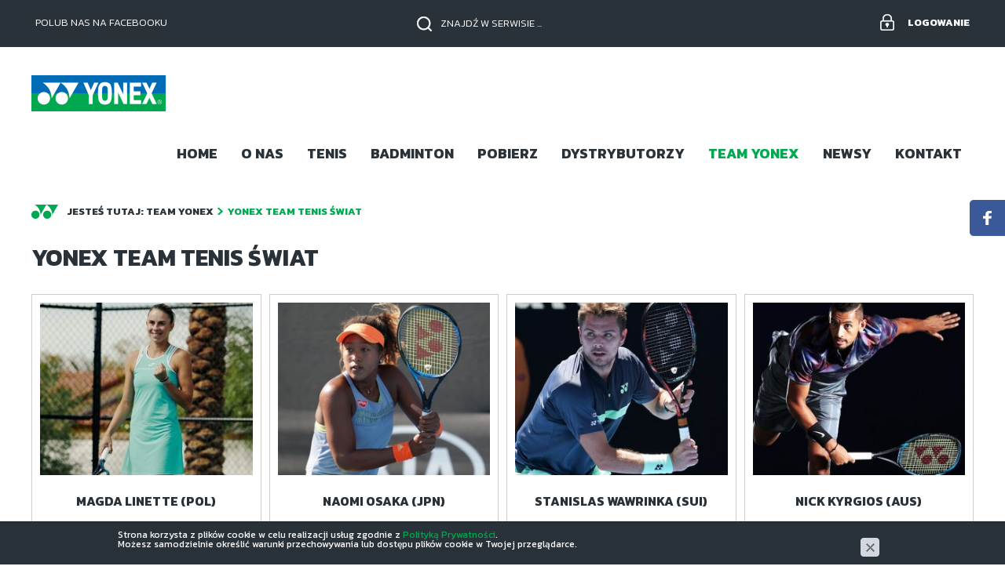

--- FILE ---
content_type: text/html; charset=utf-8
request_url: https://www.yonex.pl/yonex-team/yonex-team-tenis-swiat
body_size: 7313
content:
<!DOCTYPE html>
<html lang="pl">
<head>
<title>Yonex Team Tenis Świat - Team Yonex - Yonex Polska</title>
<meta id="viewport" name="viewport" content="width=device-width, initial-scale=1.0" />
<meta http-equiv="Content-Type" content="text/html; charset=utf-8" />
<meta name="description" content="Magda Linette (POL), Naomi Osaka (JPN), Stanislas Wawrinka (SUI), Nick Kyrgios (AUS)" />
<link href="/css/all_12322_gzip.css?v=8" type="text/css" rel="stylesheet" />
<link rel="shortcut icon" href="/grafika/favicon_yonex.ico" type="image/x-icon" />
<link rel="icon" href="/grafika/favicon_yonex.ico" type="image/x-icon" />
<!-- Global site tag (gtag.js) - Google Analytics -->
<script async src="https://www.googletagmanager.com/gtag/js?id=G-DHBF0CTF1Q"></script>
<script>
window.dataLayer = window.dataLayer || [];
function gtag(){dataLayer.push(arguments);}
gtag('js', new Date());
gtag('config', 'G-DHBF0CTF1Q');
</script>
<!-- Meta Pixel Code -->
<script>
!function(f,b,e,v,n,t,s)
{if(f.fbq)return;n=f.fbq=function(){n.callMethod?
n.callMethod.apply(n,arguments):n.queue.push(arguments)};
if(!f._fbq)f._fbq=n;n.push=n;n.loaded=!0;n.version='2.0';
n.queue=[];t=b.createElement(e);t.async=!0;
t.src=v;s=b.getElementsByTagName(e)[0];
s.parentNode.insertBefore(t,s)}(window, document,'script',
'https://connect.facebook.net/en_US/fbevents.js');
fbq('init', '1347493522558768');
fbq('track', 'PageView');
</script>
<noscript><img height="1" width="1" style="display:none"
src="https://www.facebook.com/tr?id=1347493522558768&ev=PageView&noscript=1"
/></noscript>
<!-- End Meta Pixel Code -->
</head>
<body class="body page792059737 ">
<div id="fb-root"></div>
<div class="header-shop ">
<div class="container">
<div class="shop-user">
<a rel="nofollow" class="log-in" href="https://www.yonex.pl/user/account">Logowanie</a>
</div>
<div class="shop-cart">
<div class="facebook-like">
Polub nas na facebooku
<div class="fb-like" data-href="https://www.facebook.com/YONEX.POLAND/" data-layout="button" data-action="like" data-size="small" data-show-faces="false" data-share="false"></div>
</div>
</div>
<div class="search">
<form action="/" method="GET">
<input type="text" name="q" value="" placeholder="znajdź w serwisie ..." class="empty" />
<button title="Szukaj" type="submit"></button>
</form>
</div>
</div>
</div>
<div class="facebook-fixed">
<div class="fb-page" data-href="https://www.facebook.com/YONEX.POLAND/"
data-tabs="timeline" data-width="400" data-height="500" data-small-header="false" data-adapt-container-width="true" data-hide-cover="false" data-show-facepile="true">
<blockquote
cite="
https://www.facebook.com/YONEX.POLAND/
" class="fb-xfbml-parse-ignore">
<a href="
https://www.facebook.com/YONEX.POLAND/
"></a>
</blockquote>
</div>
</div>
<div class="wrapper">
<header>
<div class="container">
<div class="logo">
<a href="/">
<img width="171" height="74" src="/grafika/logo-yonex.png" alt="Yonex Polska" />
</a>
</div>
<div class="navbar-header">
<button type="button" class="navbar-toggle" data-toggle="collapse" data-target=".navbar-collapse-header">
<span class="sr-only">Pokaż menu</span> <span class="icon-bar"></span> <span class="icon-bar"></span> <span class="icon-bar"></span>
</button>
</div>
<div class="navbar-collapse collapse navbar-collapse-header">
<ul class="nav navbar-nav navbar-right nav-header">
<li class=""><a tabindex="1" href="/">Home</a></li><li class=""><a tabindex="2" href="/o-nas">O nas</a></li><li class="mdropdown"><a tabindex="3" href="/tenis">Tenis </a>
<ul class="dropdown-menu"><li class=""><a href="/tenis/rakiety-do-tenisa">Rakiety do tenisa</a></li>
<li class=""><a href="/tenis/naciagi-do-rakiet">Naciągi do rakiet</a></li>
<li class=""><a href="/tenis/obuwie-do-tenisa">Obuwie do tenisa</a></li>
<li class=""><a href="/tenis/odziez-sportowa">Odzież sportowa</a></li>
<li class=""><a href="/tenis/torby-sportowe">Torby sportowe</a></li>
<li class=""><a href="/tenis/akcesoria-do-tenisa">Akcesoria do tenisa</a></li>
<li class=""><a href="https://www.dropbox.com/scl/fi/hd87rq7l73oj4rubrw9g7/KATALOG-TENIS-2025.pdf?rlkey=jdzluw8cams2rolkcfszfqvhv&st=pfjd2oxx&dl=0">Katalog</a></li>
<li class=""><a href="https://docs.google.com/spreadsheets/d/1qLssYioEAGKR8CrV4N0CITxw9Ba9GIKN1gtqpFjKM1I/edit#gid=1524427489">Cennik</a></li>
</ul></li><li class="mdropdown"><a tabindex="4" href="/badminton">Badminton </a>
<ul class="dropdown-menu"><li class=""><a href="/badminton/rakiety-do-badmintona">Rakiety do badmintona</a></li>
<li class=""><a href="/badminton/naciagi-do-rakiet">Naciągi do rakiet</a></li>
<li class=""><a href="/badminton/lotki-piorowe">Lotki piórowe</a></li>
<li class=""><a href="/badminton/lotki-syntetyczne">Lotki syntetyczne</a></li>
<li class=""><a href="/badminton/obuwie-do-badmintona">Obuwie do badmintona</a></li>
<li class=""><a href="/badminton/odziezz-sportowa">Odzież sportowa</a></li>
<li class=""><a href="/badminton/torby-sportowe">Torby sportowe</a></li>
<li class=""><a href="/badminton/akcesoria-do-badmintona">Akcesoria do badmintona</a></li>
<li class=""><a href="/badminton/wyposazenie-kortu">Wyposażenie kortu</a></li>
<li class=""><a href="https://www.dropbox.com/scl/fi/652x5lbat619gkulordwx/KATALOG-BADMINTON-2025.pdf?rlkey=c9mveezb5ih8qot1457x9fq9l&st=urm4622e&dl=0">Katalog</a></li>
<li class=""><a href="https://docs.google.com/spreadsheets/d/1qLssYioEAGKR8CrV4N0CITxw9Ba9GIKN1gtqpFjKM1I/edit#gid=1854635192">Cennik</a></li>
</ul></li><li class=""><a tabindex="5" href="/pobierz">Pobierz</a></li><li class="mdropdown"><a tabindex="6" href="/dystrybutorzy">Dystrybutorzy </a>
<ul class="dropdown-menu"><li class=""><a href="/dystrybutorzy/tenis">Tenis</a></li>
<li class=""><a href="/dystrybutorzy/badminton">Badminton</a></li>
</ul></li><li class="mdropdown active"><a tabindex="7" href="/yonex-team">Team Yonex </a>
<ul class="dropdown-menu"><li class="active"><a href="/yonex-team/yonex-team-tenis-swiat">Yonex Team Tenis Świat</a></li>
<li class=""><a href="/yonex-team/yonex-team-badminton-swiat">Yonex Team Badminton Świat </a></li>
<li class=""><a href="/yonex-team/yonex-team-tenis-polska">Yonex Team Tenis Polska</a></li>
<li class=""><a href="/yonex-team/yonex-team-badminton-polska">Yonex Team Badminton Polska</a></li>
<li class=""><a href="/yonex-team/certyfikowani-serwisanci-yonex">Certyfikowani Serwisanci Yonex</a></li>
</ul></li><li class=""><a tabindex="8" href="/newsy">Newsy</a></li><li class=""><a tabindex="9" href="/kontakt">Kontakt</a></li>
</ul>
</div>
</div>
</header>
<div class="container">
<ol class="breadcrumb" itemscope itemtype="http://schema.org/BreadcrumbList">
<li>
Jesteś tutaj:
</li>
<li itemprop="itemListElement" itemscope itemtype="http://schema.org/ListItem" class="breadcrumb-1">
<a itemprop="item" href="/yonex-team">
<span itemprop="name">Team Yonex</span>
</a>
<meta itemprop="position" content="1" />
</li>
<li itemprop="itemListElement" itemscope itemtype="http://schema.org/ListItem" class="breadcrumb-2">
<a itemprop="item" href="/yonex-team/yonex-team-tenis-swiat">
<span itemprop="name">Yonex Team Tenis Świat</span>
</a>
<meta itemprop="position" content="2" />
</li>
</ol>
<div id="main" class="row row-offcanvas row-offcanvas-left">
<div id="content" class="col-sm-12 col-xs-12">
<div class="content-heading">
<h1>Yonex Team Tenis Świat</h1>
</div>
<div class="clearfix"></div>
<div class="row">
<div class="col-md-3 col-sm-4 col-xs-6 col-xss-12 team-item-column">
<div class="product-item">
<div class="image">
<div class="description">
<div>
Magda Linette wkr&oacute;tce po dołączeniu do Team Yonex przeżyła przełomowe dwa tygodnie w&nbsp;Melbourne Park, docierając do p&oacute;łfinału Australian Open 2023, co stanowi jej ...
</div>
</div>
<a href="/yonex-team/yonex-team-tenis-swiat/magda-linette-pol,p2065323243">
<img src="/cache/files/792059737/171przechwytywanie---wo-295-ho-240.jpg" alt="Magda Linette (POL)" />
</a>
</div>
<div class="description">
<h3>
<a href="/yonex-team/yonex-team-tenis-swiat/magda-linette-pol,p2065323243">Magda Linette (POL)</a>
</h3>
</div>
</div>
</div>
<div class="col-md-3 col-sm-4 col-xs-6 col-xss-12 team-item-column">
<div class="product-item">
<div class="image">
<div class="description">
<div>
Naomi Osaka reprezentuje Japonię, jej potężnego serwisu Naomi boi się konkurencja na całym świecie. Jej ofensywny styl gry jest uzupełniony mocnym forhendem i&nbsp;backhandem. Stała się ...
</div>
</div>
<a href="/yonex-team/yonex-team-tenis-swiat/naomi-osaka-jpn,p1816599326">
<img src="/cache/files/792059737/76---wo-295-ho-240.jpg" alt="Naomi Osaka (JPN)" />
</a>
</div>
<div class="description">
<h3>
<a href="/yonex-team/yonex-team-tenis-swiat/naomi-osaka-jpn,p1816599326">Naomi Osaka (JPN)</a>
</h3>
</div>
</div>
</div>
<div class="col-md-3 col-sm-4 col-xs-6 col-xss-12 team-item-column">
<div class="product-item">
<div class="image">
<div class="description">
<div>
Szwajcarski tenisista Stan Wawrinka jest ofensywnym baselinerem z&nbsp;silnym jednoręcznym backhandem. Potrafi przystosować się do każdej powierzchni i&nbsp;jest szczeg&oacute;lnie skuteczny ...
</div>
</div>
<a href="/yonex-team/yonex-team-tenis-swiat/stanislas-wawrinka-sui,p1724508981">
<img src="/cache/files/792059737/33---wo-295-ho-240.jpg" alt="Stanislas Wawrinka (SUI)" />
</a>
</div>
<div class="description">
<h3>
<a href="/yonex-team/yonex-team-tenis-swiat/stanislas-wawrinka-sui,p1724508981">Stanislas Wawrinka (SUI)</a>
</h3>
</div>
</div>
</div>
<div class="col-md-3 col-sm-4 col-xs-6 col-xss-12 team-item-column">
<div class="product-item">
<div class="image">
<div class="description">
<div>
Nick Kyrgios wyr&oacute;żnia się jako jedna z&nbsp;najjaśniejszych wschodzących gwiazd tenisa. W&nbsp;juniorskich latach wygrał dwa tytuły Grand Slam w&nbsp;2012 roku i&nbsp;tytuł singli ...
</div>
</div>
<a href="/yonex-team/yonex-team-tenis-swiat/nick-kyrgios-aus,p2096455146">
<img src="/cache/files/792059737/47---wo-295-ho-240.jpg" alt="Nick Kyrgios (AUS)" />
</a>
</div>
<div class="description">
<h3>
<a href="/yonex-team/yonex-team-tenis-swiat/nick-kyrgios-aus,p2096455146">Nick Kyrgios (AUS)</a>
</h3>
</div>
</div>
</div>
<div class="col-md-3 col-sm-4 col-xs-6 col-xss-12 team-item-column">
<div class="product-item">
<div class="image">
<div class="description">
<div>
Casper zaczął grać w&nbsp;tenisa w&nbsp;wieku czterech lat ze swoim ojcem, byłym tenisistą Top 50. W&nbsp;wieku 15 lat przeszedł do ćwierćfinału turnieju Junior US Open i&nbsp;rozpoczął ...
</div>
</div>
<a href="/yonex-team/yonex-team-tenis-swiat/casper-ruud-nor,p540044829">
<img src="/cache/files/792059737/ruud1---wo-295-ho-240.jpg" alt="Casper Ruud (NOR)" />
</a>
</div>
<div class="description">
<h3>
<a href="/yonex-team/yonex-team-tenis-swiat/casper-ruud-nor,p540044829">Casper Ruud (NOR)</a>
</h3>
</div>
</div>
</div>
<div class="col-md-3 col-sm-4 col-xs-6 col-xss-12 team-item-column">
<div class="product-item">
<div class="image">
<div class="description">
<div>
Angelique Kerber miała zaledwie trzy lata, kiedy zaczęła grać w&nbsp;tenisa. Zaczęła grać profesjonalnie w&nbsp;2003 roku i&nbsp;wygrała sw&oacute;j pierwszy tytuł ITF w&nbsp;następnym ...
</div>
</div>
<a href="/yonex-team/yonex-team-tenis-swiat/angelique-kerber-ger,p748553416">
<img src="/cache/files/792059737/42---wo-295-ho-240.jpg" alt="Angelique Kerber (GER)" />
</a>
</div>
<div class="description">
<h3>
<a href="/yonex-team/yonex-team-tenis-swiat/angelique-kerber-ger,p748553416">Angelique Kerber (GER)</a>
</h3>
</div>
</div>
</div>
<div class="col-md-3 col-sm-4 col-xs-6 col-xss-12 team-item-column">
<div class="product-item">
<div class="image">
<div class="description">
<div>
Ukraińska tenisistka, finalistka juniorskiego Wimbledonu 2016 w&nbsp;grze pojedynczej dziewcząt oraz&nbsp;Australian Open 2016 w&nbsp;grze podw&oacute;jnej dziewcząt.
&nbsp;
Kariera ...
</div>
</div>
<a href="/yonex-team/yonex-team-tenis-swiat/dayana-yastremska-ukr,p831457524">
<img src="/cache/files/792059737/yas4---wo-295-ho-240.jpg" alt="Dayana Yastremska (UKR)" />
</a>
</div>
<div class="description">
<h3>
<a href="/yonex-team/yonex-team-tenis-swiat/dayana-yastremska-ukr,p831457524">Dayana Yastremska (UKR)</a>
</h3>
</div>
</div>
</div>
<div class="col-md-3 col-sm-4 col-xs-6 col-xss-12 team-item-column">
<div class="product-item">
<div class="image">
<div class="description">
<div>
Caroline Garcia to francuska tenisistka, zwyciężczyni French Open 2016 w&nbsp;deblu oraz&nbsp;pierwsza zawodniczka w&nbsp;historii, kt&oacute;ra wygrała w&nbsp;jednym sezonie (jesień 2017) oba ...
</div>
</div>
<a href="/yonex-team/yonex-team-tenis-swiat/caroline-garcia-fra,p1911135398">
<img src="/cache/files/792059737/71---wo-295-ho-240.jpg" alt="Caroline Garcia (FRA)" />
</a>
</div>
<div class="description">
<h3>
<a href="/yonex-team/yonex-team-tenis-swiat/caroline-garcia-fra,p1911135398">Caroline Garcia (FRA)</a>
</h3>
</div>
</div>
</div>
<div class="col-md-3 col-sm-4 col-xs-6 col-xss-12 team-item-column">
<div class="product-item">
<div class="image">
<div class="description">
<div>
Belinda jest szwajcarską profesjonalną tenisistką. Wygrała dwa single i&nbsp;dwa podw&oacute;jne tytuły na WTA Tour. W 2012 roku Bencic zadebiutowała w&nbsp;drużynie Szwajcarskiego zespołu ...
</div>
</div>
<a href="/yonex-team/yonex-team-tenis-swiat/belinda-bencic-sui,p1017679737">
<img src="/cache/files/792059737/115---wo-295-ho-240.jpg" alt="Belinda Bencic (SUI)" />
</a>
</div>
<div class="description">
<h3>
<a href="/yonex-team/yonex-team-tenis-swiat/belinda-bencic-sui,p1017679737">Belinda Bencic (SUI)</a>
</h3>
</div>
</div>
</div>
<div class="col-md-3 col-sm-4 col-xs-6 col-xss-12 team-item-column">
<div class="product-item">
<div class="image">
<div class="description">
<div>
Amerykański tenisista. Najwyżej sklasyfikowany w&nbsp;rankingu singlist&oacute;w był na 56. miejscu (16 kwietnia 2018), natomiast w&nbsp;zestawieniu deblist&oacute;w na 280. pozycji (19 czerwca ...
</div>
</div>
<a href="/yonex-team/yonex-team-tenis-swiat/frances-tiafoe-usa,p844803779">
<img src="/cache/files/792059737/92---wo-295-ho-240.jpg" alt="Frances Tiafoe (USA)" />
</a>
</div>
<div class="description">
<h3>
<a href="/yonex-team/yonex-team-tenis-swiat/frances-tiafoe-usa,p844803779">Frances Tiafoe (USA)</a>
</h3>
</div>
</div>
</div>
<div class="col-md-3 col-sm-4 col-xs-6 col-xss-12 team-item-column">
<div class="product-item">
<div class="image">
<div class="description">
<div>
Amerykański tenisista, reprezentant w&nbsp;Pucharze Davisa, brązowy medalista igrzysk olimpijskich z&nbsp;Rio de Janeiro (2016). ...
</div>
</div>
<a href="/yonex-team/yonex-team-tenis-swiat/steve-johnson-usa,p2061168513">
<img src="/cache/files/792059737/67---wo-295-ho-240.jpg" alt="Steve Johnson (USA)" />
</a>
</div>
<div class="description">
<h3>
<a href="/yonex-team/yonex-team-tenis-swiat/steve-johnson-usa,p2061168513">Steve Johnson (USA)</a>
</h3>
</div>
</div>
</div>
<div class="col-md-3 col-sm-4 col-xs-6 col-xss-12 team-item-column">
<div class="product-item">
<div class="image">
<div class="description">
<div>
Łotewska tenisistka, W 2011 roku awansowała do IV rundy wielkoszlemowego turnieju Australian Open, w&nbsp;kt&oacute;rej uległa liderce rankingu, Caroline Wozniacki. W&nbsp;marcu 2010 roku, ...
</div>
</div>
<a href="/yonex-team/yonex-team-tenis-swiat/anastasija-sevastova-lat,p1932827664">
<img src="/cache/files/792059737/59---wo-295-ho-240.jpg" alt="Anastasija Sevastova (LAT)" />
</a>
</div>
<div class="description">
<h3>
<a href="/yonex-team/yonex-team-tenis-swiat/anastasija-sevastova-lat,p1932827664">Anastasija Sevastova (LAT)</a>
</h3>
</div>
</div>
</div>
<div class="col-md-3 col-sm-4 col-xs-6 col-xss-12 team-item-column">
<div class="product-item">
<div class="image">
<div class="description">
<div>
Chung Hyeon to południowokoreański tenisista, finalista wielkoszlemowego Wimbledonu w&nbsp;grze pojedynczej chłopc&oacute;w w&nbsp;2013 roku, złoty medalista igrzysk azjatyckich ...
</div>
</div>
<a href="/yonex-team/yonex-team-tenis-swiat/hyeon-chung-kor,p1202057722">
<img src="/cache/files/792059737/88---wo-295-ho-240.jpg" alt="Hyeon Chung (KOR)" />
</a>
</div>
<div class="description">
<h3>
<a href="/yonex-team/yonex-team-tenis-swiat/hyeon-chung-kor,p1202057722">Hyeon Chung (KOR)</a>
</h3>
</div>
</div>
</div>
<div class="col-md-3 col-sm-4 col-xs-6 col-xss-12 team-item-column">
<div class="product-item">
<div class="image">
<div class="description">
<div>
Pierre-Hugues Herbert to francuski tenisista, zwycięzca wielkoszlemowych US Open 2015 i&nbsp;Wimbledonu 2016 w&nbsp;grze podw&oacute;jnej mężczyzn, zdobywca Pucharu Davisa 2017, olimpijczyk ...
</div>
</div>
<a href="/yonex-team/yonex-team-tenis-swiat/pierre-hugues-herbert-fra,p1087041693">
<img src="/cache/files/792059737/97---wo-295-ho-240.jpg" alt="Pierre-Hugues Herbert (FRA)" />
</a>
</div>
<div class="description">
<h3>
<a href="/yonex-team/yonex-team-tenis-swiat/pierre-hugues-herbert-fra,p1087041693">Pierre-Hugues Herbert (FRA)</a>
</h3>
</div>
</div>
</div>
<div class="col-md-3 col-sm-4 col-xs-6 col-xss-12 team-item-column">
<div class="product-item">
<div class="image">
<div class="description">
<div>
Pochodząca z&nbsp;USA CoCo Vandeweghe to agresywna zawodniczka, posiadająca jeden z&nbsp;najcięższych serwis&oacute;w.
&nbsp;
Pokazując talent w&nbsp;młodym wieku, CoCo sięgnęła do ...
</div>
</div>
<a href="/yonex-team/yonex-team-tenis-swiat/coco-vandeweghe-usa,p122625017">
<img src="/cache/files/792059737/51---wo-295-ho-240.jpg" alt="CoCo Vandeweghe (USA)" />
</a>
</div>
<div class="description">
<h3>
<a href="/yonex-team/yonex-team-tenis-swiat/coco-vandeweghe-usa,p122625017">CoCo Vandeweghe (USA)</a>
</h3>
</div>
</div>
</div>
<div class="col-md-3 col-sm-4 col-xs-6 col-xss-12 team-item-column">
<div class="product-item">
<div class="image">
<div class="description">
<div>
Japoński tenisista, reprezentant w&nbsp;Pucharze Davisa, medalista igrzysk azjatyckich. ...
</div>
</div>
<a href="/yonex-team/yonex-team-tenis-swiat/yoshihito-nishioka-jpn,p1792989978">
<img src="/cache/files/792059737/80---wo-295-ho-240.jpg" alt="Yoshihito Nishioka (JPN)" />
</a>
</div>
<div class="description">
<h3>
<a href="/yonex-team/yonex-team-tenis-swiat/yoshihito-nishioka-jpn,p1792989978">Yoshihito Nishioka (JPN)</a>
</h3>
</div>
</div>
</div>
<div class="col-md-3 col-sm-4 col-xs-6 col-xss-12 team-item-column">
<div class="product-item">
<div class="image">
<div class="description">
<div>
Amerykański tenisista pochodzenia nigeryjskiego. ...
</div>
</div>
<a href="/yonex-team/yonex-team-tenis-swiat/michael-mmoh-usa,p1521651326">
<img src="/cache/files/792059737/85---wo-295-ho-240.jpg" alt="Michael Mmoh (USA)" />
</a>
</div>
<div class="description">
<h3>
<a href="/yonex-team/yonex-team-tenis-swiat/michael-mmoh-usa,p1521651326">Michael Mmoh (USA)</a>
</h3>
</div>
</div>
</div>
<div class="col-md-3 col-sm-4 col-xs-6 col-xss-12 team-item-column">
<div class="product-item">
<div class="image">
<div class="description">
<div>
Daria jest australijską profesjonalną tenisistką pochodzenia rosyjskiego. Reprezentowała Rosję do 2015 r., Zanim wyemigrowała do Australii.
&nbsp;
Gavrilova wygrała jeden singiel WTA ...
</div>
</div>
<a href="/yonex-team/yonex-team-tenis-swiat/daria-gavrilova-aus,p597724377">
<img src="/cache/files/792059737/63---wo-295-ho-240.jpg" alt="Daria Gavrilova (AUS)" />
</a>
</div>
<div class="description">
<h3>
<a href="/yonex-team/yonex-team-tenis-swiat/daria-gavrilova-aus,p597724377">Daria Gavrilova (AUS)</a>
</h3>
</div>
</div>
</div>
<div class="col-md-3 col-sm-4 col-xs-6 col-xss-12 team-item-column">
<div class="product-item">
<div class="image">
<div class="description">
<div>
Chorwacka tenisistka, wygrała pięć turniej&oacute;w singlowych i&nbsp;jeden deblowy rangu ITF. ...
</div>
</div>
<a href="/yonex-team/yonex-team-tenis-swiat/donna-vekic-cro,p1113766709">
<img src="/cache/files/792059737/95---wo-295-ho-240.jpg" alt="Donna Vekic (CRO)" />
</a>
</div>
<div class="description">
<h3>
<a href="/yonex-team/yonex-team-tenis-swiat/donna-vekic-cro,p1113766709">Donna Vekic (CRO)</a>
</h3>
</div>
</div>
</div>
<div class="col-md-3 col-sm-4 col-xs-6 col-xss-12 team-item-column">
<div class="product-item">
<div class="image">
<div class="description">
<div>
Niemiecka tenisistka pochodzenia polskiego, finalistka wielkoszlemowego turnieju Wimbledon 2013 w&nbsp;grze pojedynczej, czwarta na Letnich Igrzyskach Olimpijskich 2012 w&nbsp;grze mieszanej, ...
</div>
</div>
<a href="/yonex-team/yonex-team-tenis-swiat/sabine-lisicki-ger,p211423121">
<img src="/cache/files/792059737/110---wo-295-ho-240.jpg" alt="Sabine Lisicki (GER)" />
</a>
</div>
<div class="description">
<h3>
<a href="/yonex-team/yonex-team-tenis-swiat/sabine-lisicki-ger,p211423121">Sabine Lisicki (GER)</a>
</h3>
</div>
</div>
</div>
<div class="col-md-3 col-sm-4 col-xs-6 col-xss-12 team-item-column">
<div class="product-item">
<div class="image">
<div class="description">
<div>
Niemiecka tenisistka, triumfatorka wielkoszlemowego French Open w&nbsp;grze pojedynczej dziewcząt z&nbsp;2012 roku, reprezentantka kraju w&nbsp;Pucharze Federacji. ...
</div>
</div>
<a href="/yonex-team/yonex-team-tenis-swiat/annika-beck-ger,p376859075">
<img src="/cache/files/792059737/113---wo-295-ho-240.jpg" alt="Annika Beck (GER)" />
</a>
</div>
<div class="description">
<h3>
<a href="/yonex-team/yonex-team-tenis-swiat/annika-beck-ger,p376859075">Annika Beck (GER)</a>
</h3>
</div>
</div>
</div>
<div class="col-md-3 col-sm-4 col-xs-6 col-xss-12 team-item-column">
<div class="product-item">
<div class="image">
<div class="description">
<div>
To kanadyjski zawodowy tenisista. Obecnie jest najmłodszym graczem w&nbsp;pierwszej setce rankingu ATP i&nbsp;był najmłodszym graczem, kt&oacute;ry znalazł się wśr&oacute;d 30 najlepszych ...
</div>
</div>
<a href="/yonex-team/yonex-team-tenis-swiat/denis-shapovalov-can,p1012308717">
<img src="/cache/files/792059737/56---wo-295-ho-240.jpg" alt="Denis Shapovalov (CAN)" />
</a>
</div>
<div class="description">
<h3>
<a href="/yonex-team/yonex-team-tenis-swiat/denis-shapovalov-can,p1012308717">Denis Shapovalov (CAN)</a>
</h3>
</div>
</div>
</div>
<div class="col-md-3 col-sm-4 col-xs-6 col-xss-12 team-item-column">
<div class="product-item">
<div class="image">
<div class="description">
<div>
Belgijska tenisistka. ...
</div>
</div>
<a href="/yonex-team/yonex-team-tenis-swiat/yanina-wickmayer-bel,p927656625">
<img src="/cache/files/792059737/114---wo-295-ho-240.jpg" alt="Yanina Wickmayer (BEL)" />
</a>
</div>
<div class="description">
<h3>
<a href="/yonex-team/yonex-team-tenis-swiat/yanina-wickmayer-bel,p927656625">Yanina Wickmayer (BEL)</a>
</h3>
</div>
</div>
</div>
<div class="col-md-3 col-sm-4 col-xs-6 col-xss-12 team-item-column">
<div class="product-item">
<div class="image">
<div class="description">
<div>
Szwajcarska tenisistka pochodzenia słowackiego, zwyciężczyni pięciu turniej&oacute;w wielkoszlemowych w&nbsp;grze pojedynczej, trzynastu w&nbsp;grze podw&oacute;jnej i&nbsp;siedmiu w&nbsp;grze ...
</div>
</div>
<a href="/yonex-team/yonex-team-tenis-swiat/martina-hingis-sui,p1258107065">
<img src="/cache/files/792059737/127---wo-295-ho-240.jpg" alt="Martina Hingis (SUI)" />
</a>
</div>
<div class="description">
<h3>
<a href="/yonex-team/yonex-team-tenis-swiat/martina-hingis-sui,p1258107065">Martina Hingis (SUI)</a>
</h3>
</div>
</div>
</div>
<div class="col-md-3 col-sm-4 col-xs-6 col-xss-12 team-item-column">
<div class="product-item">
<div class="image">
<div class="description">
<div>
Hinduski tenisista, zwycięzca turniej&oacute;w wielkoszlemowych w&nbsp;grze podw&oacute;jnej i&nbsp;mieszanej, lider rankingu deblowego, brązowy medalista igrzysk olimpijskich z&nbsp;Atlanty ...
</div>
</div>
<a href="/yonex-team/yonex-team-tenis-swiat/leander-paes-ind,p740158379">
<img src="/cache/files/792059737/120---wo-295-ho-240.jpg" alt="Leander Paes (IND)" />
</a>
</div>
<div class="description">
<h3>
<a href="/yonex-team/yonex-team-tenis-swiat/leander-paes-ind,p740158379">Leander Paes (IND)</a>
</h3>
</div>
</div>
</div>
<div class="col-md-3 col-sm-4 col-xs-6 col-xss-12 team-item-column">
<div class="product-item">
<div class="image">
<div class="description">
<div>
Japońska tenisistka. ...
</div>
</div>
<a href="/yonex-team/yonex-team-tenis-swiat/nao-hibino-jpn,p2139183357">
<img src="/cache/files/792059737/122---wo-295-ho-240.jpg" alt="Nao Hibino (JPN)" />
</a>
</div>
<div class="description">
<h3>
<a href="/yonex-team/yonex-team-tenis-swiat/nao-hibino-jpn,p2139183357">Nao Hibino (JPN)</a>
</h3>
</div>
</div>
</div>
<div class="col-md-3 col-sm-4 col-xs-6 col-xss-12 team-item-column">
<div class="product-item">
<div class="image">
<div class="description">
<div>
Australijski tenisista. W&nbsp;latach 2001&ndash;2003, przez&nbsp;80 tygodni był liderem rankingu światowego ATP.
&nbsp;
W zawodowym tenisie zadebiutował w&nbsp;styczniu 1997 podczas ...
</div>
</div>
<a href="/yonex-team/yonex-team-tenis-swiat/leyton-hewitt-aus,p1174520789">
<img src="/cache/files/792059737/128---wo-295-ho-240.jpg" alt="Leyton Hewitt (AUS)" />
</a>
</div>
<div class="description">
<h3>
<a href="/yonex-team/yonex-team-tenis-swiat/leyton-hewitt-aus,p1174520789">Leyton Hewitt (AUS)</a>
</h3>
</div>
</div>
</div>
<div class="col-md-3 col-sm-4 col-xs-6 col-xss-12 team-item-column">
<div class="product-item">
<div class="image">
<div class="description">
<div>
Japońska tenisistka, występująca na światowych kortach od 1989 do 1996 i&nbsp;ponownie od 2008 roku, p&oacute;łfinalistka Australian Open 1994, French Open 1995 i&nbsp;Wimbledonu 1996 ...
</div>
</div>
<a href="/yonex-team/yonex-team-tenis-swiat/kimiko-date-jpn,p617032561">
<img src="/cache/files/792059737/133---wo-295-ho-240.jpg" alt="Kimiko Date (JPN)" />
</a>
</div>
<div class="description">
<h3>
<a href="/yonex-team/yonex-team-tenis-swiat/kimiko-date-jpn,p617032561">Kimiko Date (JPN)</a>
</h3>
</div>
</div>
</div>
<div class="col-md-3 col-sm-4 col-xs-6 col-xss-12 team-item-column">
<div class="product-item">
<div class="image">
<div class="description">
<div>
Węgierska tenisistka; zwyciężczyni Australian Open 2018 w&nbsp;grze podw&oacute;jnej kobiet, finalistka Wimbledonu 2014 i&nbsp;2016 w&nbsp;grze podw&oacute;jnej kobiet oraz&nbsp;Wimbledonu 2015 ...
</div>
</div>
<a href="/yonex-team/yonex-team-tenis-swiat/timea-babos-hun,p1149956458">
<img src="/cache/files/792059737/103---wo-295-ho-240.jpg" alt="Timea Babos (HUN)" />
</a>
</div>
<div class="description">
<h3>
<a href="/yonex-team/yonex-team-tenis-swiat/timea-babos-hun,p1149956458">Timea Babos (HUN)</a>
</h3>
</div>
</div>
</div>
<div class="col-md-3 col-sm-4 col-xs-6 col-xss-12 team-item-column">
<div class="product-item">
<div class="image">
<div class="description">
<div>
Japoński niepełnosprawny tenisista, medalista igrzysk paraolimpijskich z&nbsp;Aten (2004), Pekinu (2008) oraz&nbsp;Londynu (2012), medalista igrzysk paraazjatyckich oraz&nbsp;igrzysk FESPIC, ...
</div>
</div>
<a href="/yonex-team/yonex-team-tenis-swiat/shingo-kunieda-jpn,p732710926">
<img src="/cache/files/792059737/125---wo-295-ho-240.jpg" alt="Shingo Kunieda (JPN)" />
</a>
</div>
<div class="description">
<h3>
<a href="/yonex-team/yonex-team-tenis-swiat/shingo-kunieda-jpn,p732710926">Shingo Kunieda (JPN)</a>
</h3>
</div>
</div>
</div>
<div class="col-md-3 col-sm-4 col-xs-6 col-xss-12 team-item-column">
<div class="product-item">
<div class="image">
<div class="description">
<div>
Czeska i&nbsp;amerykańska tenisistka, jedna z&nbsp;najwybitniejszych przedstawicielek tej dyscypliny: wielokrotna mistrzyni turniej&oacute;w wielkoszlemowych we wszystkich konkurencjach, ...
</div>
</div>
<a href="/yonex-team/yonex-team-tenis-swiat/martina-navratilova-usa,p1780500211">
<img src="/cache/files/792059737/135---wo-295-ho-240.jpg" alt="Martina Navratilova (USA)" />
</a>
</div>
<div class="description">
<h3>
<a href="/yonex-team/yonex-team-tenis-swiat/martina-navratilova-usa,p1780500211">Martina Navratilova (USA)</a>
</h3>
</div>
</div>
</div>
<div class="col-md-3 col-sm-4 col-xs-6 col-xss-12 team-item-column">
<div class="product-item">
<div class="image">
<div class="description">
<div>
Kanadyjska tenisistka, mistrzyni Wimbledonu 2011 i&nbsp;2012 w&nbsp;deblu dziewcząt oraz&nbsp;Wimbledonu 2012 w&nbsp;singlu dziewcząt, reprezentantka kraju w&nbsp;Pucharze ...
</div>
</div>
<a href="/yonex-team/yonex-team-tenis-swiat/eugenie-bouchard-can,p1998220637">
<img src="/cache/files/792059737/untitled-110---wo-295-ho-240.jpg" alt="Eugenie Bouchard (CAN)" />
</a>
</div>
<div class="description">
<h3>
<a href="/yonex-team/yonex-team-tenis-swiat/eugenie-bouchard-can,p1998220637">Eugenie Bouchard (CAN)</a>
</h3>
</div>
</div>
</div>
<div class="col-md-3 col-sm-4 col-xs-6 col-xss-12 team-item-column">
<div class="product-item">
<div class="image">
<div class="description">
<div>
Portorykańska tenisistka, finalistka juniorskich Australian Open i&nbsp;French Open w&nbsp;2011 roku w&nbsp;konkurencji gry pojedynczej, mistrzyni olimpijska w&nbsp;grze pojedynczej kobiet ...
</div>
</div>
<a href="/yonex-team/yonex-team-tenis-swiat/monica-puig-pur,p669765226">
<img src="/cache/files/792059737/puig1---wo-295-ho-240.jpg" alt="Monica Puig (PUR)" />
</a>
</div>
<div class="description">
<h3>
<a href="/yonex-team/yonex-team-tenis-swiat/monica-puig-pur,p669765226">Monica Puig (PUR)</a>
</h3>
</div>
</div>
</div>
<div class="col-md-3 col-sm-4 col-xs-6 col-xss-12 team-item-column">
<div class="product-item">
<div class="image">
<div class="description">
<div>
Litewski tenisista, reprezentant w&nbsp;Pucharze Davisa, olimpijczyk z&nbsp;Rio de Janeiro (2016).
&nbsp;
Kariera tenisowa
Występując jeszcze jako junior, Litwin w&nbsp;roku 2007 ...
</div>
</div>
<a href="/yonex-team/yonex-team-tenis-swiat/ricardas-berankis-ltu,p124741820">
<img src="/cache/files/792059737/berankis---wo-295-ho-240.jpg" alt="Ricardas Berankis (LTU)" />
</a>
</div>
<div class="description">
<h3>
<a href="/yonex-team/yonex-team-tenis-swiat/ricardas-berankis-ltu,p124741820">Ricardas Berankis (LTU)</a>
</h3>
</div>
</div>
</div>
</div>
</div>
</div>
</div>
<div class="banners">
</div>
</div>
<footer class="footer-sklepy">
<div class="container">
<div class="row">
<div class="col-md-4 col-sm-6 col-xs-12">
<div class="title">
YONEX POLSKA
</div>
ul. Przasnyska 6B, 01-756 Warszawa<br />
Jesteśmy do dyspozycji w godz. <br />
PON-PT 8.00-16.00<br />
tel.: +48 (22) 651 67 22<br />
e-mail: nurkowanie(małpa)vektormedia.pl
<div class="branches">
<div class="col2">
<div class="sm-title">TENIS</div>
Jakub<br />
<a href="tel:48609960686">+48 606 960 686</a><br />
<a class="mailer">tenis|yonex.pl| |tenis|yonex.pl</a>
<br/><br/>
<a href="/regulamin">Regulamin</a> | <br /><a href="/polityka-prywatnosci">Polityka prywatności</a>
</div>
<div class="col2">
<div class="sm-title">BADMINTON</div>
Dariusz <br />
<a href="tel:48509625761">+48 509 625 761</a><br />
<a class="mailer">badminton|yonex.pl| |badminton|yonex.pl</a>
</div>
</div>
</div>
<div class="col-md-4 col-sm-6 col-xs-12 newsletter-col">
<div class="title">ZAPISZ SIĘ DO NEWSLETTERA</div>
Zdobądź wartościowe porady, newsy oraz informacje o konkursach od YONEX Polska.
<div class="newsletter">
<div class="inside">
<form action="/?add_subs=1" method="post" class="dmsvalidate">
<input type="text" name="email" id="news_email" rel="req_email" placeholder="Adres e-mail">
<input type="text" name="name" id="news_name" placeholder="Imię">
<button type="submit">ZAPISZ SIĘ</button>
</form>
</div>
</div>
</div>
<div class="col-md-4 col-sm-12 col-xs-12 text-right">
<div class="title">JESTEŚMY NA</div>
<a href="https://www.facebook.com/YONEX.POLAND/" target="_blank" title="Odwiedź nasz profil na Facebooku" rel="nofollow">
<img width="148" height="46" data-src="/grafika/i-facebook-big.png" alt="Facebook" />
</a>
<a href="https://www.instagram.com/yonexpolska/" target="_blank" title="Odwiedź nasz profil na Instagramie" rel="nofollow">
<img width="148" height="46" data-src="/grafika/i-instagram-big.png" alt="Instagram" />
</a>
<img width="171" height="74" data-src="/grafika/logo-yonex.png" alt="Yonex Polska" />
<div class="copyright copy-yonex">
Vektor Media © 2018 | ALL RIGHTS RESERVED<br />
Projekt &amp; <a href="http://www.dms-cms.pl">cms</a>: <a title="Projektowanie stron Warszawa" href="https://www.zstudio.pl">www.zstudio.pl</a>
</div>
</div>
</div>
</div>
</footer>
<script async src="/js/all_gzip.js?v=8"></script>
</body>
</html>
